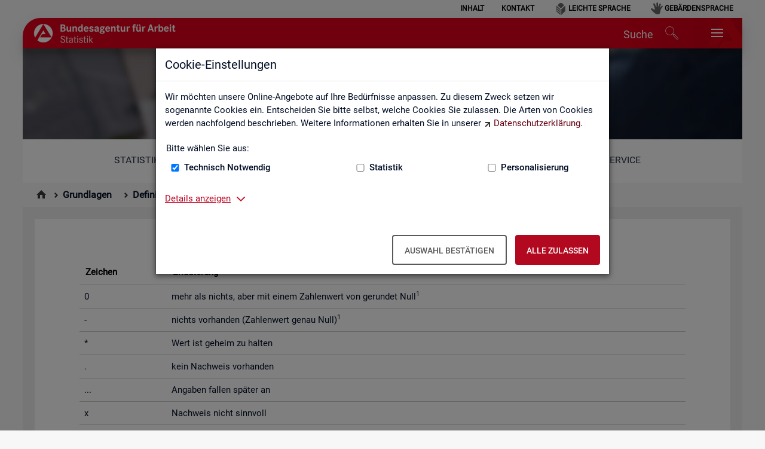

--- FILE ---
content_type: text/html;charset=utf-8
request_url: https://statistik.arbeitsagentur.de/DE/Statischer-Content/Grundlagen/Definitionen/Zeichenerklaerung.html;jsessionid=38352A8004447138B8411CAB3515BBB4?nn=25880
body_size: 6259
content:
<!doctype html>
<html lang="de">
  <head>
     <base href="https://statistik.arbeitsagentur.de/"/>
     <meta charset="UTF-8"/>
     <title>Abkürzungsverzeichnis und Zeichenerklärung - Zeichenerklärung  -  Statistik der Bundesagentur für Arbeit</title>
     <meta name="title" content="Abkürzungsverzeichnis und Zeichenerklärung - Zeichenerklärung"/>
     <meta name="viewport" content="width=device-width, initial-scale=1.0, maximum-scale=5, user-scalable=1"/>
     <meta name="generator" content="Government Site Builder"/>


     <link rel="canonical" href="https://statistik.arbeitsagentur.de/DE/Statischer-Content/Grundlagen/Definitionen/Zeichenerklaerung.html"/>
<link rel="license" href="DE/Home/Service/Impressum/impressum_node.html;jsessionid=054EC71C4BA794DFABADBCD4089DAF99" type="text/html" title="Impressum" />
<link rel="start" href="DE/Home/home_node.html;jsessionid=054EC71C4BA794DFABADBCD4089DAF99" type="text/html" title="Homepage" />
<link rel="contents" href="DE/Home/Service/Sitemap/sitemap_node.html;jsessionid=054EC71C4BA794DFABADBCD4089DAF99" type="text/html" title="&Uuml;bersicht" />
<link rel="search" href="DE/Home/Service/Suche/suche_node.html;jsessionid=054EC71C4BA794DFABADBCD4089DAF99" type="text/html" title="Suche" />
<link rel="shortcut icon" href="/SiteGlobals/Frontend/Images/favicon.ico;jsessionid=054EC71C4BA794DFABADBCD4089DAF99?__blob=normal&amp;v=3" type="image/ico" />


<link rel="stylesheet"  href="SiteGlobals/Frontend/Styles/normalize.css;jsessionid=054EC71C4BA794DFABADBCD4089DAF99?v=2" type="text/css"/>
<link rel="stylesheet"  href="SiteGlobals/Frontend/Styles/_libs.css;jsessionid=054EC71C4BA794DFABADBCD4089DAF99?v=3" type="text/css"/>
<link rel="stylesheet"  href="SiteGlobals/Frontend/Styles/small.css;jsessionid=054EC71C4BA794DFABADBCD4089DAF99?v=4" type="text/css"/>
<link rel="stylesheet"  href="SiteGlobals/Frontend/Styles/medium.css;jsessionid=054EC71C4BA794DFABADBCD4089DAF99?v=2" type="text/css"/>
<link rel="stylesheet"  href="SiteGlobals/Frontend/Styles/large.css;jsessionid=054EC71C4BA794DFABADBCD4089DAF99?v=2" type="text/css"/>
<link rel="stylesheet"  href="SiteGlobals/Frontend/Styles/xlarge.css;jsessionid=054EC71C4BA794DFABADBCD4089DAF99?v=2" type="text/css"/>
<link rel="stylesheet"  href="SiteGlobals/Frontend/Styles/custom.css;jsessionid=054EC71C4BA794DFABADBCD4089DAF99?v=33" type="text/css"/>
<!--[if IE 9]><link rel="stylesheet"  href="SiteGlobals/Frontend/Styles/addon_iefix_9.css;jsessionid=054EC71C4BA794DFABADBCD4089DAF99?v=2" type="text/css"/><![endif]-->
<!--[if lte IE 8]><link rel="stylesheet" href="SiteGlobals/Frontend/Styles/addon_iefix.css;jsessionid=054EC71C4BA794DFABADBCD4089DAF99?v=2" type="text/css" /><![endif]-->
<link rel="stylesheet" href="SiteGlobals/Frontend/Styles/addon_print.css;jsessionid=054EC71C4BA794DFABADBCD4089DAF99?v=4" type="text/css" media="print" />



<script src="SiteGlobals/Frontend/JavaScript/libs/jquery.js;jsessionid=054EC71C4BA794DFABADBCD4089DAF99?v=4"></script>
<script src="SiteGlobals/Frontend/JavaScript/libs/jquery-UI.js;jsessionid=054EC71C4BA794DFABADBCD4089DAF99?v=1"></script>

  </head>
  <body class="gsb js-off lang-de fixed" data-nn="2065302-25234" data-fb-id="">

<div class="wrapperOuter" >
  <div class="wrapperInner">
    <div id="wrapperDivisions" class="wrapperDivisions">
<div id="cookieDialog" class="cookieDialog" style="display:none;">
        <div class="modal" id="ba-hf-cd-modal" role="dialog" aria-label="Dialog-Info" aria-hidden="false" aria-modal="true">
            <div class="modal-dialog">
                <div class="modal-content">
                    <div class="modal-header">
                        <h1 class="modal-title">
                            Cookie-Einstellungen
                        </h1>
                    </div>
                    <div class="modal-body">
                        <p class="text">
                            Wir möchten unsere Online-Angebote auf Ihre Bedürfnisse anpassen. Zu diesem Zweck setzen wir sogenannte Cookies ein. Entscheiden Sie bitte selbst, welche Cookies Sie zulassen. Die Arten von Cookies werden nachfolgend beschrieben. Weitere Informationen erhalten Sie in unserer <a class="RichTextExtLink" target="_blank" title="Externer Link Datenschutz (Öffnet neues Fenster)" href="https://www.arbeitsagentur.de/datenschutz">Datenschutzerklärung</a>.
                        </p>
                        <form class="cookie-form">
                            <fieldset>
                                <legend>
                                    Bitte wählen Sie aus:
                                </legend>
                                <div class="cookie-checkboxes">
                                    <div>
                                        <div class="form-group">
                                            <input id="tech-cookies-cb" type="checkbox">
                                            <label for="tech-cookies-cb">Technisch Notwendig</label>
                                        </div>
                                    </div>
                                    <div>
                                        <div class="form-group">
                                            <input id="stat-cookies-cb" type="checkbox">
                                            <label for="stat-cookies-cb">Statistik</label>
                                        </div>
                                    </div>
                                    <div>
                                        <div class="form-group">
                                            <input id="pers-cookies-cb" type="checkbox">
                                            <label for="pers-cookies-cb">Personalisierung</label>
                                        </div>
                                    </div>
                                </div>
                            </fieldset>
                        </form>
                        <div>
                            <div class="tabs-container">
                                <a class="heading inactive-control" aria-controls="uid-6492" aria-expanded="false"
                                        aria-label="Details anzeigen zum Thema Cookies – ausklappen"
                                        role="button" href="#uid-6492">
                                    Details anzeigen
                                </a>
                                <div style="display:none;" id="uid-6492" role="tabpanel"
                                        aria-label="Beschreibung der verwendeten Cookies" aria-expanded="false">
                                    <h3>Technisch Notwendig</h3>
                                    <p>Diese Cookies sind für den Betrieb der Seite unbedingt notwendig, ermöglichen aber in jedem Fall eine für Sie uneingeschränkte und funktionale Nutzung unseres Online-Angebots. Notwendige Cookies helfen dabei, unsere Webseite nutzbar zu machen, indem sie Grundfunktionen wie Seitennavigation, Zugriff auf sichere Bereiche der Webseite ermöglichen, aber auch sicherheitsrelevante Funktionen ermöglichen.</p>
                                    <h3>Statistik</h3>
                                    <p>Diese Cookies sammeln Informationen darüber, wie Sie unser Online-Angebot verwenden. Sie speichern keine Informationen, die eine persönliche Identifikation des Besuchers erlauben. Die mit Hilfe dieser Cookies gesammelten Informationen sind aggregiert und somit anonym. Durch die gesammelten anonymen Daten können wir das Online -Angebot kontinuierlich verbessern.</p>
                                    <h3>Personalisierung</h3>
                                    <p>Diese Cookies helfen uns dabei, Sie bei der Nutzung des Online-Angebotes optimal zu unterstützen. Wir können Ihnen passende Informationen zu Ihrem Anliegen anbieten und Ihre Einstellungen speichern, um somit Ihren nächsten Online-Portal-Besuch zu vereinfachen.</p>
                                </div>
                            </div>
                        </div>
                    </div>
                    <div class="modal-footer">
                        <button class="ba-btn ba-btn-contrast" aria-label="Auswahl bestätigen – Ausgewählte Cookies werden akzeptiert">
                            Auswahl bestätigen
                        </button>
                        <button class="ba-btn ba-btn-primary" aria-label="Alle zulassen – Alle Cookies werden akzeptiert">
                            Alle zulassen
                        </button>
                    </div>
                </div>
            </div>
        </div>
</div>
      <header id="header" class="header">
        <a id="Start"></a>
        <h1 class="aural">Statistik der Bundesagentur für Arbeit</h1>
        <p class="navSkip">
          <em>Springe direkt zu:</em>
        </p>
        <ul class="navSkip">
          <li><a href="" aria-label="Springe zum Seiteninhalt">Seiteninhalt</a></li>
          <li><a href="" aria-label="Springe zum Hauptmenü">Hauptmenü</a></li>
          <li><a href="" aria-label="Springe zur Suche">Suche</a></li>
        </ul>

        <div class="wrapperBranding row ">
          <div id="navServiceMeta" class="navServiceMeta large-12 columns">
             <h2 class="aural">Servicemenü</h2>

<ul><li >





                  <a href="DE/Home/Service/Sitemap/sitemap_node.html;jsessionid=054EC71C4BA794DFABADBCD4089DAF99">Inhalt</a></li><li >





                  <a href="DE/Navigation/Service/Kontakt/KontaktFormular-Nav.html;jsessionid=054EC71C4BA794DFABADBCD4089DAF99">Kontakt</a></li><li  class="navServiceLS">





                  <a href="DE/Navigation/Servicebereich/LeichteSprache/LeichteSprache-Nav.html;jsessionid=054EC71C4BA794DFABADBCD4089DAF99">Leichte Sprache</a></li><li  class="navServiceGS">





                  <a href="DE/Navigation/Servicebereich/Gebaerdensprache/Gebaerdensprache-Nav.html;jsessionid=054EC71C4BA794DFABADBCD4089DAF99">Gebärdensprache</a></li></ul>
          </div>
        </div>
        <div id="ba-main-navigation" class="row ">
          <div class="logo large-3 columns">
             <p><a href="DE/Home/home_node.html;jsessionid=054EC71C4BA794DFABADBCD4089DAF99" id="anfang" title="Zur Startseite"><img src="/SiteGlobals/Frontend/Images/logo.png;jsessionid=054EC71C4BA794DFABADBCD4089DAF99?__blob=normal&amp;v=3" alt="Statistik der Bundesagentur f&uuml;r Arbeit (Link zur Startseite)" /></a></p>
          </div>
          <ul class="nav navbar-nav navbar-right ba-nav-service">
              <li class="ba-desktop-search" id="ba-header-desktop-search">
                  <a href="SiteGlobals/Forms/Suche/Expertensuche_Formular.html;jsessionid=054EC71C4BA794DFABADBCD4089DAF99?nn=2065302" title="Öffnet das Suchfeld">
                      <span class="hidden-md">Suche</span>
                      <span class="ba-icon ba-icon-search-after" data-fbz="Header_Suche_Icon" title="Öffnet das Suchfeld"></span>
                  </a>
              </li>
              <li class="navMobileMenu"><a href="#" title="Navigation"></a></li>
          </ul>
        </div>
      </header>
      <nav id="navPrimary" class="navbar ba-tabnav row" aria-label="Hauptmenü">
        <div id="header_bg">
          <div class="ba-metasearch-searchinput row large-12 columns">
            <div id="search" class="search">
              <h2 class="aural">Suche</h2>
              
<form role="search" name="searchService" action="SiteGlobals/Forms/Suche/Servicesuche_Formular.html;jsessionid=054EC71C4BA794DFABADBCD4089DAF99" method="get" enctype="application/x-www-form-urlencoded">
  
  <input type="hidden" name="nn" value="2065302"/>
  <input type="hidden" name="resourceId" value="9974" />
  <input type="hidden" name="input_" value="1479584" />
  <input type="hidden" name="pageLocale" value="de" />
  <fieldset>
    <div>
            
<div class="formLabel aural">
  <label for="f9974d9966">Suchtext </label></div>
<div class="formField">
  <input id="f9974d9966" name="templateQueryString" value="" title="Suchbegriff darf nicht mit ? (Symbol Fragezeichen) oder * beginnen" type="text" pattern="^[^*?].*$" placeholder="Suchbegriff" size="26" maxlength="152"/></div>
            
  <input class="image" type="image" src="/SiteGlobals/Forms/_components/Buttons/Servicesuche_Submit.svg;jsessionid=054EC71C4BA794DFABADBCD4089DAF99?__blob=image&amp;v=2" id="f9974d9956" name="submit" alt="Suchen" title="Suchen" />
    </div>
</fieldset>
</form>
            </div>
            <div>
              <button type="button" class="ba-btn ba-btn-primary ba-metasearch-loupe-btn" id="ba-header-submitsearch">
                <span class="ba-icon ba-icon-search-before ba-metasearch-loupe"></span>
                <span class="visible-md visible-lg">Suchen</span>
              </button>
            </div>
          </div>
            <h1>Abkürzungsverzeichnis und Zeichenerklärung</h1>
        </div>
        <div id="navbar" class="navbar-collapse collapse">
          <h2 class="aural">Hauptmenü</h2>
          
<ul>
  <li class="">
    <div class="" id="n-1">
      <h3>





                  <a href="DE/Navigation/Statistiken/Statistiken-Nav.html;jsessionid=054EC71C4BA794DFABADBCD4089DAF99">Statistiken</a></h3>
      <h4 class="aural">Unternavigationspunkte</h4>
      <div class="menu fl-1">
        <div class="menu-box">
          <ul>
                <li>





                  <a href="DE/Navigation/Statistiken/Statistiken-aktuell/Statistiken-aktuell-Nav.html;jsessionid=054EC71C4BA794DFABADBCD4089DAF99">Statistiken aktuell</a></li>
                <li>





                  <a href="DE/Navigation/Statistiken/Fachstatistiken/Fachstatistiken-Nav.html;jsessionid=054EC71C4BA794DFABADBCD4089DAF99">Fachstatistiken</a></li>
                <li>





                  <a href="DE/Navigation/Statistiken/Themen-im-Fokus/Themen-im-Fokus-Nav.html;jsessionid=054EC71C4BA794DFABADBCD4089DAF99">Themen im Fokus</a></li>
                <li>





                  <a href="DE/Navigation/Statistiken/Statistiken-nach-Regionen/Statistiken-nach-Regionen-Nav.html;jsessionid=054EC71C4BA794DFABADBCD4089DAF99">Statistiken nach Regionen</a></li>
                <li class="last">





                  <a href="DE/Navigation/Statistiken/Interaktive-Statistiken/Interaktive-Statistiken-Nav.html;jsessionid=054EC71C4BA794DFABADBCD4089DAF99">Interaktive Statistiken</a></li>
          </ul>
        </div>
      </div>
    </div>
  </li>
  <li class=" topinpath">
    <div class="" id="n-2">
      <h3>





                  <em><a href="DE/Navigation/Grundlagen/Grundlagen-Nav.html;jsessionid=054EC71C4BA794DFABADBCD4089DAF99">Grundlagen</a></em></h3>
      <h4 class="aural">Unternavigationspunkte</h4>
      <div class="menu fl-1">
        <div class="menu-box">
          <ul>
                <li>





                  <a href="DE/Navigation/Grundlagen/Definitionen/Definitionen-Nav.html;jsessionid=054EC71C4BA794DFABADBCD4089DAF99">Definitionen</a></li>
                <li>





                  <a href="DE/Navigation/Grundlagen/Methodik-Qualitaet/Methodik-Qualitaet-Nav.html;jsessionid=054EC71C4BA794DFABADBCD4089DAF99">Methodik und Qualität</a></li>
                <li>





                  <a href="DE/Navigation/Grundlagen/Klassifikationen/Klassifikationen-Nav.html;jsessionid=054EC71C4BA794DFABADBCD4089DAF99">Klassifikationen</a></li>
                <li>





                  <a href="DE/Navigation/Grundlagen/Rechtsgrundlagen/Rechtsgrundlagen-Nav.html;jsessionid=054EC71C4BA794DFABADBCD4089DAF99">Rechtsgrundlagen</a></li>
                <li>





                  <a href="DE/Navigation/Grundlagen/Datenquellen/Datenquellen-Nav.html;jsessionid=054EC71C4BA794DFABADBCD4089DAF99">Datenquellen</a></li>
                <li>





                  <a href="DE/Navigation/Grundlagen/Statistik-erklaert/Statistik-erklaert-Nav.html;jsessionid=054EC71C4BA794DFABADBCD4089DAF99">Statistik erklärt</a></li>
                <li>





                  <a href="DE/Navigation/Grundlagen/Statistical-Literacy/Statistical-Literacy-Nav.html;jsessionid=054EC71C4BA794DFABADBCD4089DAF99">Statistical Literacy - Statistik verstehen</a></li>
                <li class="last">





                  <a href="DE/Navigation/Grundlagen/Lernmaterialien/Lernmaterialien-Angebote-fuer-Schulen-und-Universitaeten-Nav.html;jsessionid=054EC71C4BA794DFABADBCD4089DAF99">Lernmaterialien</a></li>
          </ul>
        </div>
      </div>
    </div>
  </li>
  <li class="">
    <div class="mod" id="n-3">
      <h3>





                  <a href="DE/Navigation/Service/Service-Nav.html;jsessionid=054EC71C4BA794DFABADBCD4089DAF99">Service</a></h3>
      <h4 class="aural">Unternavigationspunkte</h4>
      <div class="menu fl-1">
        <div class="menu-box">
          <ul>
                <li>





                  <a href="DE/Navigation/Service/Kontakt/Kontakt-Nav.html;jsessionid=054EC71C4BA794DFABADBCD4089DAF99">Kontakt, Feedback und Kritik</a></li>
                <li>





                  <a href="DE/Navigation/Service/Newsletter/Newsletter-Nav.html;jsessionid=054EC71C4BA794DFABADBCD4089DAF99">Newsletter</a></li>
                <li>





                  <a href="DE/Navigation/Service/Veroeffentlichungskalender/Veroeffentlichungskalender-Nav.html;jsessionid=054EC71C4BA794DFABADBCD4089DAF99">Veröffentlichungskalender</a></li>
                <li>





                  <a href="DE/Navigation/Service/Datenanforderung/Datenanforderung-Nav.html;jsessionid=054EC71C4BA794DFABADBCD4089DAF99">Individuelle Auswertungsanliegen</a></li>
                <li>





                  <a href="DE/Navigation/Service/Statistik-angewendet/Statistik-angewendet-Nav.html;jsessionid=054EC71C4BA794DFABADBCD4089DAF99">Statistik angewendet</a></li>
                <li>





                  <a href="DE/Navigation/Service/Weitere-Statistikangebote/Weitere-Statistikangebote-Nav.html;jsessionid=054EC71C4BA794DFABADBCD4089DAF99">Weitere Statistikangebote</a></li>
                <li>





                  <a href="DE/Navigation/Service/Arbeitsmarktmonitor/AMM-Nav.html;jsessionid=054EC71C4BA794DFABADBCD4089DAF99">Arbeitsmarktmonitor</a></li>
                <li>





                  <a href="DE/Navigation/Service/Ueber-uns/Ueber-Uns-Nav.html;jsessionid=054EC71C4BA794DFABADBCD4089DAF99">Über uns</a></li>
                <li>





                  <a href="DE/Navigation/Service/Mediathek/Mediathek-Nav.html;jsessionid=054EC71C4BA794DFABADBCD4089DAF99">Mediathek</a></li>
                <li>





                  <a href="DE/Navigation/Service/English-Site/English-Site-Nav.html;jsessionid=054EC71C4BA794DFABADBCD4089DAF99">English Site</a></li>
                <li class="last">





                  <a href="DE/Navigation/Service/API/API-Start-Nav.html;jsessionid=054EC71C4BA794DFABADBCD4089DAF99">API</a></li>
          </ul>
        </div>
      </div>
    </div>
  </li>
</ul>
        </div>
      </nav>
        <nav id="navBreadcrumbs" class="navBreadcrumbs" aria-label="Sie sind hier:">
          <h2 class="aural">Sie sind hier:</h2>
          
<ol>
  <li class="first"><a href="DE/Home/home_node.html;jsessionid=054EC71C4BA794DFABADBCD4089DAF99" title="Zur Startseite"><img src="/SiteGlobals/Frontend/Images/icons/home-b.svg;jsessionid=054EC71C4BA794DFABADBCD4089DAF99?__blob=normal&amp;v=2" alt="Zur Startseite" /></a></li>
  <li>





                  <a href="DE/Navigation/Grundlagen/Grundlagen-Nav.html;jsessionid=054EC71C4BA794DFABADBCD4089DAF99">Grundlagen</a></li>
  <li>





                  <a href="DE/Navigation/Grundlagen/Definitionen/Definitionen-Nav.html;jsessionid=054EC71C4BA794DFABADBCD4089DAF99">Definitionen</a></li>
  <li>





                  <a href="DE/Navigation/Grundlagen/Definitionen/Abkuerzungsverzeichnis-Zeichenerklaerung/Abkuerzungsverzeichnis-Zeichenerklaerung-Nav.html;jsessionid=054EC71C4BA794DFABADBCD4089DAF99">Abkürzungsverzeichnis und Zeichenerklärung</a></li>
  <li><strong>Zeichenerklärung</strong></li>
</ol>
        </nav>

<main id="main" class="main  row">
  <div id="content" class="content large-12 medium-12 columns" >
<div class="DocumentWrapper Leaf">
<h1 class="isFirstInSlot">Zeichenerklärung</h1><table><thead><tr><th>Zeichen</th><th>Erläuterung</th></tr></thead><tbody><tr><td>0</td><td>mehr als nichts, aber mit einem Zahlenwert von gerundet Null<sup>1</sup></td></tr><tr><td>-</td><td>nichts vorhanden (Zahlenwert genau Null)<sup>1</sup></td></tr><tr><td>*</td><td>Wert ist geheim zu halten</td></tr><tr><td>.</td><td>kein Nachweis vorhanden</td></tr><tr><td>...</td><td>Angaben fallen später an</td></tr><tr><td>x</td><td>Nachweis nicht sinnvoll</td></tr><tr><td>.X</td><td>Veränderungswert &gt; 250 %</td></tr><tr><td>( )</td><td>unsichere Datengrundlage</td></tr></tbody></table>
<p><sup>1</sup> Bei der Anwendung von Rundungsverfahren auf Vielfache von Zehn wird nicht zwischen „0“ und „-“ unterschieden. Das Zeichen „0“ steht hier für beide Sachverhalte.</p>
<div class="sectionRelated"></div></div>
  </div>
      <nav class="tileNavigation row small-up-1 medium-up-3 large-up-4" aria-label="Kachelnavigation">
          
      </nav>
</main>

<aside id="marginal" class="marginal row" aria-label="Marginalspalte">
</aside>

      <footer id="footer" class="footer">
        <div id="navFunctionsWrapper" class="navFunctionsWrapper row">
          <div class="small-12 columns">
            <h2>Diese Seite</h2>
            <ul id="navFunctions" class="navFunctions">
              <li id="navFunctionsRecommend" class="navFunctionsRecommend">
<a href="DE/Home/Service/SeiteEmpfehlen/Functions/mailversand.html;jsessionid=054EC71C4BA794DFABADBCD4089DAF99?handOverParams=uriHash%253D0e994fb056eec09bbb1e%2526uri%253Dhttps%25253A%25252F%25252Fstatistik.arbeitsagentur.de%25252FDE%25252FStatischer-Content%25252FGrundlagen%25252FDefinitionen%25252FZeichenerklaerung.html" class="" >empfehlen</a>              </li>
            </ul>
          </div>
        </div>

<div id="siteInfo" class="siteInfo row">
   <h2 class="aural">Unternavigation aller Website-Bereiche</h2>

   <div class="smallAccordion medium-6 large-3 columns">
     <div class="tabs-container">
      <h3 class="heading">Top-Produkte</h3>
        <ul>

<li >





                  <a href="DE/Navigation/Statistiken/Statistiken-aktuell/Monatsbericht/Monatsbericht-Nav.html;jsessionid=054EC71C4BA794DFABADBCD4089DAF99">Monatsbericht</a></li>

<li >





                  <a href="DE/Navigation/Footer/Top-Produkte/Fachkraefteengpassanalyse-Nav.html;jsessionid=054EC71C4BA794DFABADBCD4089DAF99">Fachkräfteengpassanalyse</a></li>

<li >





                  <a href="DE/Navigation/Footer/Top-Produkte/Arbeitslose-Arbeitslosenquoten-Nav.html;jsessionid=054EC71C4BA794DFABADBCD4089DAF99">Arbeitslose und Arbeitslosenquoten</a></li>

<li >





                  <a href="DE/Navigation/Statistiken/Themen-im-Fokus/Ukraine-Krieg/Ukraine-Krieg-Nav.html;jsessionid=054EC71C4BA794DFABADBCD4089DAF99">Ukraine-Krieg</a></li>

<li >





                  <a href="DE/Navigation/Footer/Top-Produkte/Gemeindedaten-sozialversicherungspflichtig-Beschaeftigter-Nav.html;jsessionid=054EC71C4BA794DFABADBCD4089DAF99">Gemeindedaten sozialversicherungspflichtig Beschäftigter</a></li>

<li >





                  <a href="DE/Navigation/Footer/Top-Produkte/Realisierte-Kurzarbeit-HR-Nav.html;jsessionid=054EC71C4BA794DFABADBCD4089DAF99">Realisierte Kurzarbeit (hochgerechnet)</a></li>
       </ul>
     </div>
   </div>
   <div class="smallAccordion medium-6 large-3 columns">
     <div class="tabs-container">
      <h3 class="heading">Interaktive Statistiken</h3>
        <ul>

<li >





                  <a href="DE/Navigation/Service/Arbeitsmarktmonitor/AMM-Nav.html;jsessionid=054EC71C4BA794DFABADBCD4089DAF99">Arbeitsmarktmonitor</a></li>

<li >





                  <a href="DE/Navigation/Statistiken/Interaktive-Statistiken/Ausbildungsmarkt/Ausbildungsmarkt-Nav.html;jsessionid=054EC71C4BA794DFABADBCD4089DAF99">Ausbildungsmarkt</a></li>

<li >





                  <a href="DE/Navigation/Statistiken/Interaktive-Statistiken/Berufe-auf-einen-Blick/Berufe-auf-einen-Blick-Anwendung-Nav.html;jsessionid=054EC71C4BA794DFABADBCD4089DAF99">Berufe auf einen Blick</a></li>

<li >





                  <a href="DE/Navigation/Statistiken/Interaktive-Statistiken/Fachkraeftebedarf/Engpassanalyse-Nav.html;jsessionid=054EC71C4BA794DFABADBCD4089DAF99">Engpassanalyse</a></li>

<li><a class="external" href="http://entgeltatlas.arbeitsagentur.de" title="Externer Link  (Öffnet neues Fenster)"
     target="_blank"
     rel="noopener noreferrer">Entgeltatlas</a></li>

<li >





                  <a href="DE/Navigation/Statistiken/Interaktive-Statistiken/Pendleratlas/Pendleratlas-Nav.html;jsessionid=054EC71C4BA794DFABADBCD4089DAF99">Pendleratlas</a></li>
       </ul>
     </div>
   </div>
   <div class="smallAccordion medium-6 large-3 columns">
     <div class="tabs-container">
      <h3 class="heading">Grundlagen</h3>
        <ul>

<li><a href="/DE/Statischer-Content/Statistiken/Fachstatistiken/Logbuch.pdf;jsessionid=054EC71C4BA794DFABADBCD4089DAF99?__blob=publicationFile&amp;v=177" 
                          
     title="Öffnet im neuen Fenster: Logbuch zu Änderungen und Neuerungen der Statistik der BA (PDF, 1MB, Datei ist nicht barrierefrei)"
                          
     target="_blank"
     class="downloadLink"
  >
    Logbuch zu Änderungen und Neuerungen der Statistik der BA (PDF, 1MB)</a>
  </li>

<li >





                  <a href="DE/Navigation/Grundlagen/Definitionen/Glossar/Glossar-Nav.html;jsessionid=054EC71C4BA794DFABADBCD4089DAF99">Glossar</a></li>

<li><a href="DE/Statischer-Content/Grundlagen/Definitionen/Zeichenerklaerung.html;jsessionid=054EC71C4BA794DFABADBCD4089DAF99?nn=2065302">Zeichenerklärung</a></li>

<li >





                  <a href="DE/Navigation/Grundlagen/Definitionen/Kennzahlensteckbriefe/Kennzahlensteckbriefe-Nav.html;jsessionid=054EC71C4BA794DFABADBCD4089DAF99">Kennzahlensteckbriefe</a></li>

<li >





                  <a href="DE/Navigation/Grundlagen/Rechtsgrundlagen/Statistische-Geheimhaltung/Statistische-Geheimhaltung-Nav.html;jsessionid=054EC71C4BA794DFABADBCD4089DAF99">Statistische Geheimhaltung</a></li>

<li >





                  <a href="DE/Navigation/Grundlagen/Statistik-erklaert/Statistik-erklaert-Nav.html;jsessionid=054EC71C4BA794DFABADBCD4089DAF99">Statistik erklärt</a></li>
       </ul>
     </div>
   </div>
   <div class="smallAccordion medium-6 large-3 columns">
     <div class="tabs-container">
      <h3 class="heading">Service</h3>
        <ul>

<li >





                  <a href="DE/Navigation/Service/Kontakt/Kontakt-Nav.html;jsessionid=054EC71C4BA794DFABADBCD4089DAF99">Kontakt, Feedback und Kritik</a></li>

<li >





                  <a href="DE/Navigation/Service/Newsletter/Newsletter-Nav.html;jsessionid=054EC71C4BA794DFABADBCD4089DAF99">Newsletter</a></li>

<li >





                  <a href="DE/Navigation/Service/Veroeffentlichungskalender/Veroeffentlichungskalender-Nav.html;jsessionid=054EC71C4BA794DFABADBCD4089DAF99">Veröffentlichungskalender</a></li>

<li >





                  <a href="DE/Navigation/Service/Datenanforderung/Datenanforderung-Nav.html;jsessionid=054EC71C4BA794DFABADBCD4089DAF99">Individuelle Auswertungsanliegen</a></li>

<li >





                  <a href="DE/Navigation/Service/Ueber-uns/Ueber-Uns-Nav.html;jsessionid=054EC71C4BA794DFABADBCD4089DAF99">Über uns</a></li>

<li >





                  <a href="DE/Navigation/Service/English-Site/English-Site-Nav.html;jsessionid=054EC71C4BA794DFABADBCD4089DAF99">English Site</a></li>

<li><a href="/DE/Statischer-Content/Servicebereich-Navigation/Hinweise-Quellenangabe-Zitierung.pdf;jsessionid=054EC71C4BA794DFABADBCD4089DAF99?__blob=publicationFile&amp;v=7" 
                          
     title="Öffnet im neuen Fenster: Hinweise zur Quellenangabe und Zitierung (PDF, 132KB, Datei ist nicht barrierefrei)"
                          
     target="_blank"
     class="downloadLink"
  >
    Hinweise zur Quellenangabe und Zitierung (PDF, 132KB)</a>
  </li>
       </ul>
     </div>
   </div>
</div>        <div class="copyright row">
          <div class="columns">
            <p>
              <a class="external" href="https://www.arbeitsagentur.de" title="Externer Link zur Homepage der Bundesagentur für Arbeit (Öffnet neues Fenster)" target="_blank" rel="noopener noreferrer">© Bundesagentur für Arbeit</a>






                  <a href="DE/Home/Service/Impressum/impressum_node.html;jsessionid=054EC71C4BA794DFABADBCD4089DAF99">Impressum</a>

<a href='https://www.arbeitsagentur.de/datenschutz' target="_blank" class="external" rel="noopener noreferrer"
        title="Externer Link Datenschutz (Öffnet neues Fenster)">
    Datenschutz
</a>






                  <a href="DE/Home/Service/Barrierefreiheit/barrierefreiheit_node.html;jsessionid=054EC71C4BA794DFABADBCD4089DAF99">Erklärung zur Barrierefreiheit</a>             </p>
          </div>
        </div>
      </footer>
      <a class="ba-scroll-to-top" title="Zum Seitenanfang" aria-hidden="true"></a>
    </div>
  </div>
</div>
    <script src="SiteGlobals/Frontend/JavaScript/init/global.js;jsessionid=054EC71C4BA794DFABADBCD4089DAF99?v=5"></script>
    <!-- Seite generiert am: Thu Jan 15 11:53:07 CET 2026 -->
  </body>
</html>